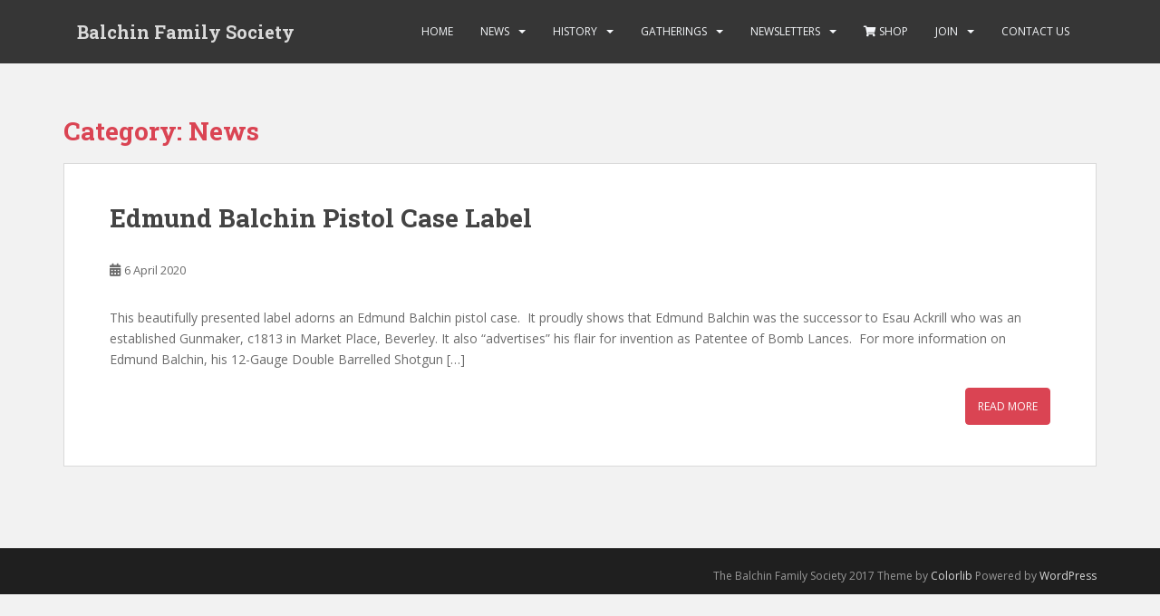

--- FILE ---
content_type: text/html; charset=UTF-8
request_url: https://balchinfamily.uk/category/news
body_size: 13599
content:
<!doctype html>
<!--[if !IE]>
<html class="no-js non-ie" lang="en-GB"> <![endif]-->
<!--[if IE 7 ]>
<html class="no-js ie7" lang="en-GB"> <![endif]-->
<!--[if IE 8 ]>
<html class="no-js ie8" lang="en-GB"> <![endif]-->
<!--[if IE 9 ]>
<html class="no-js ie9" lang="en-GB"> <![endif]-->
<!--[if gt IE 9]><!-->
<html class="no-js" lang="en-GB"> <!--<![endif]-->
<head>
<meta charset="UTF-8">
<meta name="viewport" content="width=device-width, initial-scale=1">
<meta name="theme-color" content="">
<link rel="profile" href="http://gmpg.org/xfn/11">

<title>News &#8211; Balchin Family Society</title>
<meta name='robots' content='max-image-preview:large' />
	<style>img:is([sizes="auto" i], [sizes^="auto," i]) { contain-intrinsic-size: 3000px 1500px }</style>
	<link rel='dns-prefetch' href='//fonts.googleapis.com' />
<link rel="alternate" type="application/rss+xml" title="Balchin Family Society &raquo; Feed" href="https://balchinfamily.uk/feed" />
<link rel="alternate" type="application/rss+xml" title="Balchin Family Society &raquo; Comments Feed" href="https://balchinfamily.uk/comments/feed" />
<link rel="alternate" type="application/rss+xml" title="Balchin Family Society &raquo; News Category Feed" href="https://balchinfamily.uk/category/news/feed" />
<script type="text/javascript">
/* <![CDATA[ */
window._wpemojiSettings = {"baseUrl":"https:\/\/s.w.org\/images\/core\/emoji\/16.0.1\/72x72\/","ext":".png","svgUrl":"https:\/\/s.w.org\/images\/core\/emoji\/16.0.1\/svg\/","svgExt":".svg","source":{"concatemoji":"https:\/\/balchinfamily.uk\/wp-includes\/js\/wp-emoji-release.min.js?ver=6.8.3"}};
/*! This file is auto-generated */
!function(s,n){var o,i,e;function c(e){try{var t={supportTests:e,timestamp:(new Date).valueOf()};sessionStorage.setItem(o,JSON.stringify(t))}catch(e){}}function p(e,t,n){e.clearRect(0,0,e.canvas.width,e.canvas.height),e.fillText(t,0,0);var t=new Uint32Array(e.getImageData(0,0,e.canvas.width,e.canvas.height).data),a=(e.clearRect(0,0,e.canvas.width,e.canvas.height),e.fillText(n,0,0),new Uint32Array(e.getImageData(0,0,e.canvas.width,e.canvas.height).data));return t.every(function(e,t){return e===a[t]})}function u(e,t){e.clearRect(0,0,e.canvas.width,e.canvas.height),e.fillText(t,0,0);for(var n=e.getImageData(16,16,1,1),a=0;a<n.data.length;a++)if(0!==n.data[a])return!1;return!0}function f(e,t,n,a){switch(t){case"flag":return n(e,"\ud83c\udff3\ufe0f\u200d\u26a7\ufe0f","\ud83c\udff3\ufe0f\u200b\u26a7\ufe0f")?!1:!n(e,"\ud83c\udde8\ud83c\uddf6","\ud83c\udde8\u200b\ud83c\uddf6")&&!n(e,"\ud83c\udff4\udb40\udc67\udb40\udc62\udb40\udc65\udb40\udc6e\udb40\udc67\udb40\udc7f","\ud83c\udff4\u200b\udb40\udc67\u200b\udb40\udc62\u200b\udb40\udc65\u200b\udb40\udc6e\u200b\udb40\udc67\u200b\udb40\udc7f");case"emoji":return!a(e,"\ud83e\udedf")}return!1}function g(e,t,n,a){var r="undefined"!=typeof WorkerGlobalScope&&self instanceof WorkerGlobalScope?new OffscreenCanvas(300,150):s.createElement("canvas"),o=r.getContext("2d",{willReadFrequently:!0}),i=(o.textBaseline="top",o.font="600 32px Arial",{});return e.forEach(function(e){i[e]=t(o,e,n,a)}),i}function t(e){var t=s.createElement("script");t.src=e,t.defer=!0,s.head.appendChild(t)}"undefined"!=typeof Promise&&(o="wpEmojiSettingsSupports",i=["flag","emoji"],n.supports={everything:!0,everythingExceptFlag:!0},e=new Promise(function(e){s.addEventListener("DOMContentLoaded",e,{once:!0})}),new Promise(function(t){var n=function(){try{var e=JSON.parse(sessionStorage.getItem(o));if("object"==typeof e&&"number"==typeof e.timestamp&&(new Date).valueOf()<e.timestamp+604800&&"object"==typeof e.supportTests)return e.supportTests}catch(e){}return null}();if(!n){if("undefined"!=typeof Worker&&"undefined"!=typeof OffscreenCanvas&&"undefined"!=typeof URL&&URL.createObjectURL&&"undefined"!=typeof Blob)try{var e="postMessage("+g.toString()+"("+[JSON.stringify(i),f.toString(),p.toString(),u.toString()].join(",")+"));",a=new Blob([e],{type:"text/javascript"}),r=new Worker(URL.createObjectURL(a),{name:"wpTestEmojiSupports"});return void(r.onmessage=function(e){c(n=e.data),r.terminate(),t(n)})}catch(e){}c(n=g(i,f,p,u))}t(n)}).then(function(e){for(var t in e)n.supports[t]=e[t],n.supports.everything=n.supports.everything&&n.supports[t],"flag"!==t&&(n.supports.everythingExceptFlag=n.supports.everythingExceptFlag&&n.supports[t]);n.supports.everythingExceptFlag=n.supports.everythingExceptFlag&&!n.supports.flag,n.DOMReady=!1,n.readyCallback=function(){n.DOMReady=!0}}).then(function(){return e}).then(function(){var e;n.supports.everything||(n.readyCallback(),(e=n.source||{}).concatemoji?t(e.concatemoji):e.wpemoji&&e.twemoji&&(t(e.twemoji),t(e.wpemoji)))}))}((window,document),window._wpemojiSettings);
/* ]]> */
</script>
<style id='wp-emoji-styles-inline-css' type='text/css'>

	img.wp-smiley, img.emoji {
		display: inline !important;
		border: none !important;
		box-shadow: none !important;
		height: 1em !important;
		width: 1em !important;
		margin: 0 0.07em !important;
		vertical-align: -0.1em !important;
		background: none !important;
		padding: 0 !important;
	}
</style>
<link rel='stylesheet' id='wp-block-library-css' href='https://balchinfamily.uk/wp-includes/css/dist/block-library/style.min.css?ver=6.8.3' type='text/css' media='all' />
<style id='classic-theme-styles-inline-css' type='text/css'>
/*! This file is auto-generated */
.wp-block-button__link{color:#fff;background-color:#32373c;border-radius:9999px;box-shadow:none;text-decoration:none;padding:calc(.667em + 2px) calc(1.333em + 2px);font-size:1.125em}.wp-block-file__button{background:#32373c;color:#fff;text-decoration:none}
</style>
<style id='global-styles-inline-css' type='text/css'>
:root{--wp--preset--aspect-ratio--square: 1;--wp--preset--aspect-ratio--4-3: 4/3;--wp--preset--aspect-ratio--3-4: 3/4;--wp--preset--aspect-ratio--3-2: 3/2;--wp--preset--aspect-ratio--2-3: 2/3;--wp--preset--aspect-ratio--16-9: 16/9;--wp--preset--aspect-ratio--9-16: 9/16;--wp--preset--color--black: #000000;--wp--preset--color--cyan-bluish-gray: #abb8c3;--wp--preset--color--white: #ffffff;--wp--preset--color--pale-pink: #f78da7;--wp--preset--color--vivid-red: #cf2e2e;--wp--preset--color--luminous-vivid-orange: #ff6900;--wp--preset--color--luminous-vivid-amber: #fcb900;--wp--preset--color--light-green-cyan: #7bdcb5;--wp--preset--color--vivid-green-cyan: #00d084;--wp--preset--color--pale-cyan-blue: #8ed1fc;--wp--preset--color--vivid-cyan-blue: #0693e3;--wp--preset--color--vivid-purple: #9b51e0;--wp--preset--gradient--vivid-cyan-blue-to-vivid-purple: linear-gradient(135deg,rgba(6,147,227,1) 0%,rgb(155,81,224) 100%);--wp--preset--gradient--light-green-cyan-to-vivid-green-cyan: linear-gradient(135deg,rgb(122,220,180) 0%,rgb(0,208,130) 100%);--wp--preset--gradient--luminous-vivid-amber-to-luminous-vivid-orange: linear-gradient(135deg,rgba(252,185,0,1) 0%,rgba(255,105,0,1) 100%);--wp--preset--gradient--luminous-vivid-orange-to-vivid-red: linear-gradient(135deg,rgba(255,105,0,1) 0%,rgb(207,46,46) 100%);--wp--preset--gradient--very-light-gray-to-cyan-bluish-gray: linear-gradient(135deg,rgb(238,238,238) 0%,rgb(169,184,195) 100%);--wp--preset--gradient--cool-to-warm-spectrum: linear-gradient(135deg,rgb(74,234,220) 0%,rgb(151,120,209) 20%,rgb(207,42,186) 40%,rgb(238,44,130) 60%,rgb(251,105,98) 80%,rgb(254,248,76) 100%);--wp--preset--gradient--blush-light-purple: linear-gradient(135deg,rgb(255,206,236) 0%,rgb(152,150,240) 100%);--wp--preset--gradient--blush-bordeaux: linear-gradient(135deg,rgb(254,205,165) 0%,rgb(254,45,45) 50%,rgb(107,0,62) 100%);--wp--preset--gradient--luminous-dusk: linear-gradient(135deg,rgb(255,203,112) 0%,rgb(199,81,192) 50%,rgb(65,88,208) 100%);--wp--preset--gradient--pale-ocean: linear-gradient(135deg,rgb(255,245,203) 0%,rgb(182,227,212) 50%,rgb(51,167,181) 100%);--wp--preset--gradient--electric-grass: linear-gradient(135deg,rgb(202,248,128) 0%,rgb(113,206,126) 100%);--wp--preset--gradient--midnight: linear-gradient(135deg,rgb(2,3,129) 0%,rgb(40,116,252) 100%);--wp--preset--font-size--small: 13px;--wp--preset--font-size--medium: 20px;--wp--preset--font-size--large: 36px;--wp--preset--font-size--x-large: 42px;--wp--preset--spacing--20: 0.44rem;--wp--preset--spacing--30: 0.67rem;--wp--preset--spacing--40: 1rem;--wp--preset--spacing--50: 1.5rem;--wp--preset--spacing--60: 2.25rem;--wp--preset--spacing--70: 3.38rem;--wp--preset--spacing--80: 5.06rem;--wp--preset--shadow--natural: 6px 6px 9px rgba(0, 0, 0, 0.2);--wp--preset--shadow--deep: 12px 12px 50px rgba(0, 0, 0, 0.4);--wp--preset--shadow--sharp: 6px 6px 0px rgba(0, 0, 0, 0.2);--wp--preset--shadow--outlined: 6px 6px 0px -3px rgba(255, 255, 255, 1), 6px 6px rgba(0, 0, 0, 1);--wp--preset--shadow--crisp: 6px 6px 0px rgba(0, 0, 0, 1);}:where(.is-layout-flex){gap: 0.5em;}:where(.is-layout-grid){gap: 0.5em;}body .is-layout-flex{display: flex;}.is-layout-flex{flex-wrap: wrap;align-items: center;}.is-layout-flex > :is(*, div){margin: 0;}body .is-layout-grid{display: grid;}.is-layout-grid > :is(*, div){margin: 0;}:where(.wp-block-columns.is-layout-flex){gap: 2em;}:where(.wp-block-columns.is-layout-grid){gap: 2em;}:where(.wp-block-post-template.is-layout-flex){gap: 1.25em;}:where(.wp-block-post-template.is-layout-grid){gap: 1.25em;}.has-black-color{color: var(--wp--preset--color--black) !important;}.has-cyan-bluish-gray-color{color: var(--wp--preset--color--cyan-bluish-gray) !important;}.has-white-color{color: var(--wp--preset--color--white) !important;}.has-pale-pink-color{color: var(--wp--preset--color--pale-pink) !important;}.has-vivid-red-color{color: var(--wp--preset--color--vivid-red) !important;}.has-luminous-vivid-orange-color{color: var(--wp--preset--color--luminous-vivid-orange) !important;}.has-luminous-vivid-amber-color{color: var(--wp--preset--color--luminous-vivid-amber) !important;}.has-light-green-cyan-color{color: var(--wp--preset--color--light-green-cyan) !important;}.has-vivid-green-cyan-color{color: var(--wp--preset--color--vivid-green-cyan) !important;}.has-pale-cyan-blue-color{color: var(--wp--preset--color--pale-cyan-blue) !important;}.has-vivid-cyan-blue-color{color: var(--wp--preset--color--vivid-cyan-blue) !important;}.has-vivid-purple-color{color: var(--wp--preset--color--vivid-purple) !important;}.has-black-background-color{background-color: var(--wp--preset--color--black) !important;}.has-cyan-bluish-gray-background-color{background-color: var(--wp--preset--color--cyan-bluish-gray) !important;}.has-white-background-color{background-color: var(--wp--preset--color--white) !important;}.has-pale-pink-background-color{background-color: var(--wp--preset--color--pale-pink) !important;}.has-vivid-red-background-color{background-color: var(--wp--preset--color--vivid-red) !important;}.has-luminous-vivid-orange-background-color{background-color: var(--wp--preset--color--luminous-vivid-orange) !important;}.has-luminous-vivid-amber-background-color{background-color: var(--wp--preset--color--luminous-vivid-amber) !important;}.has-light-green-cyan-background-color{background-color: var(--wp--preset--color--light-green-cyan) !important;}.has-vivid-green-cyan-background-color{background-color: var(--wp--preset--color--vivid-green-cyan) !important;}.has-pale-cyan-blue-background-color{background-color: var(--wp--preset--color--pale-cyan-blue) !important;}.has-vivid-cyan-blue-background-color{background-color: var(--wp--preset--color--vivid-cyan-blue) !important;}.has-vivid-purple-background-color{background-color: var(--wp--preset--color--vivid-purple) !important;}.has-black-border-color{border-color: var(--wp--preset--color--black) !important;}.has-cyan-bluish-gray-border-color{border-color: var(--wp--preset--color--cyan-bluish-gray) !important;}.has-white-border-color{border-color: var(--wp--preset--color--white) !important;}.has-pale-pink-border-color{border-color: var(--wp--preset--color--pale-pink) !important;}.has-vivid-red-border-color{border-color: var(--wp--preset--color--vivid-red) !important;}.has-luminous-vivid-orange-border-color{border-color: var(--wp--preset--color--luminous-vivid-orange) !important;}.has-luminous-vivid-amber-border-color{border-color: var(--wp--preset--color--luminous-vivid-amber) !important;}.has-light-green-cyan-border-color{border-color: var(--wp--preset--color--light-green-cyan) !important;}.has-vivid-green-cyan-border-color{border-color: var(--wp--preset--color--vivid-green-cyan) !important;}.has-pale-cyan-blue-border-color{border-color: var(--wp--preset--color--pale-cyan-blue) !important;}.has-vivid-cyan-blue-border-color{border-color: var(--wp--preset--color--vivid-cyan-blue) !important;}.has-vivid-purple-border-color{border-color: var(--wp--preset--color--vivid-purple) !important;}.has-vivid-cyan-blue-to-vivid-purple-gradient-background{background: var(--wp--preset--gradient--vivid-cyan-blue-to-vivid-purple) !important;}.has-light-green-cyan-to-vivid-green-cyan-gradient-background{background: var(--wp--preset--gradient--light-green-cyan-to-vivid-green-cyan) !important;}.has-luminous-vivid-amber-to-luminous-vivid-orange-gradient-background{background: var(--wp--preset--gradient--luminous-vivid-amber-to-luminous-vivid-orange) !important;}.has-luminous-vivid-orange-to-vivid-red-gradient-background{background: var(--wp--preset--gradient--luminous-vivid-orange-to-vivid-red) !important;}.has-very-light-gray-to-cyan-bluish-gray-gradient-background{background: var(--wp--preset--gradient--very-light-gray-to-cyan-bluish-gray) !important;}.has-cool-to-warm-spectrum-gradient-background{background: var(--wp--preset--gradient--cool-to-warm-spectrum) !important;}.has-blush-light-purple-gradient-background{background: var(--wp--preset--gradient--blush-light-purple) !important;}.has-blush-bordeaux-gradient-background{background: var(--wp--preset--gradient--blush-bordeaux) !important;}.has-luminous-dusk-gradient-background{background: var(--wp--preset--gradient--luminous-dusk) !important;}.has-pale-ocean-gradient-background{background: var(--wp--preset--gradient--pale-ocean) !important;}.has-electric-grass-gradient-background{background: var(--wp--preset--gradient--electric-grass) !important;}.has-midnight-gradient-background{background: var(--wp--preset--gradient--midnight) !important;}.has-small-font-size{font-size: var(--wp--preset--font-size--small) !important;}.has-medium-font-size{font-size: var(--wp--preset--font-size--medium) !important;}.has-large-font-size{font-size: var(--wp--preset--font-size--large) !important;}.has-x-large-font-size{font-size: var(--wp--preset--font-size--x-large) !important;}
:where(.wp-block-post-template.is-layout-flex){gap: 1.25em;}:where(.wp-block-post-template.is-layout-grid){gap: 1.25em;}
:where(.wp-block-columns.is-layout-flex){gap: 2em;}:where(.wp-block-columns.is-layout-grid){gap: 2em;}
:root :where(.wp-block-pullquote){font-size: 1.5em;line-height: 1.6;}
</style>
<link rel='stylesheet' id='sparkling-bootstrap-css' href='https://balchinfamily.uk/wp-content/themes/sparkling/assets/css/bootstrap.min.css?ver=6.8.3' type='text/css' media='all' />
<link rel='stylesheet' id='sparkling-icons-css' href='https://balchinfamily.uk/wp-content/themes/sparkling/assets/css/fontawesome-all.min.css?ver=5.1.1.' type='text/css' media='all' />
<link rel='stylesheet' id='sparkling-fonts-css' href='//fonts.googleapis.com/css?family=Open+Sans%3A400italic%2C400%2C600%2C700%7CRoboto+Slab%3A400%2C300%2C700&#038;ver=6.8.3' type='text/css' media='all' />
<link rel='stylesheet' id='sparkling-style-css' href='https://balchinfamily.uk/wp-content/themes/sparkling/style.css?ver=2.4.2' type='text/css' media='all' />
<script type="text/javascript" src="https://balchinfamily.uk/wp-includes/js/tinymce/tinymce.min.js?ver=49110-20250317" id="wp-tinymce-root-js"></script>
<script type="text/javascript" src="https://balchinfamily.uk/wp-includes/js/tinymce/plugins/compat3x/plugin.min.js?ver=49110-20250317" id="wp-tinymce-js"></script>
<script type="text/javascript" src="https://balchinfamily.uk/wp-includes/js/jquery/jquery.min.js?ver=3.7.1" id="jquery-core-js"></script>
<script type="text/javascript" src="https://balchinfamily.uk/wp-includes/js/jquery/jquery-migrate.min.js?ver=3.4.1" id="jquery-migrate-js"></script>
<script type="text/javascript" src="https://balchinfamily.uk/wp-content/themes/sparkling/assets/js/vendor/bootstrap.min.js?ver=6.8.3" id="sparkling-bootstrapjs-js"></script>
<script type="text/javascript" src="https://balchinfamily.uk/wp-content/themes/sparkling/assets/js/functions.js?ver=20180503" id="sparkling-functions-js"></script>
<link rel="https://api.w.org/" href="https://balchinfamily.uk/wp-json/" /><link rel="alternate" title="JSON" type="application/json" href="https://balchinfamily.uk/wp-json/wp/v2/categories/5" /><link rel="EditURI" type="application/rsd+xml" title="RSD" href="https://balchinfamily.uk/xmlrpc.php?rsd" />
<meta name="generator" content="WordPress 6.8.3" />
<style>
		#category-posts-2-internal ul {padding: 0;}
#category-posts-2-internal .cat-post-item img {max-width: initial; max-height: initial; margin: initial;}
#category-posts-2-internal .cat-post-author {margin-bottom: 0;}
#category-posts-2-internal .cat-post-thumbnail {margin: 5px 10px 5px 0;}
#category-posts-2-internal .cat-post-item:before {content: ""; clear: both;}
#category-posts-2-internal .cat-post-excerpt-more {display: inline-block;}
#category-posts-2-internal .cat-post-item {list-style: none; margin: 3px 0 10px; padding: 3px 0;}
#category-posts-2-internal .cat-post-item:after {content: ""; display: table;	clear: both;}
#category-posts-2-internal .cat-post-item .cat-post-title {overflow: hidden;text-overflow: ellipsis;white-space: initial;display: -webkit-box;-webkit-line-clamp: 2;-webkit-box-orient: vertical;padding-bottom: 0 !important;}
#category-posts-2-internal .cat-post-item:after {content: ""; display: table;	clear: both;}
#category-posts-2-internal .cat-post-thumbnail {display:block; float:left; margin:5px 10px 5px 0;}
#category-posts-2-internal .cat-post-crop {overflow:hidden;display:block;}
#category-posts-2-internal p {margin:5px 0 0 0}
#category-posts-2-internal li > div {margin:5px 0 0 0; clear:both;}
#category-posts-2-internal .dashicons {vertical-align:middle;}
#category-posts-2-internal .cat-post-thumbnail .cat-post-crop img {height: 200px;}
#category-posts-2-internal .cat-post-thumbnail .cat-post-crop img {width: 60px;}
#category-posts-2-internal .cat-post-thumbnail .cat-post-crop img {object-fit: cover; max-width: 100%; display: block;}
#category-posts-2-internal .cat-post-thumbnail .cat-post-crop-not-supported img {width: 100%;}
#category-posts-2-internal .cat-post-thumbnail {max-width:100%;}
#category-posts-2-internal .cat-post-item img {margin: initial;}
</style>
		<style type="text/css"></style>		<style type="text/css">
				.navbar > .container .navbar-brand {
			color: #dadada;
		}
		</style>
	
</head>

<body class="archive category category-news category-5 wp-theme-sparkling">
<a class="sr-only sr-only-focusable" href="#content">Skip to main content</a>
<div id="page" class="hfeed site">

	<header id="masthead" class="site-header" role="banner">
		<nav class="navbar navbar-default 
		" role="navigation">
			<div class="container">
				<div class="row">
					<div class="site-navigation-inner col-sm-12">
						<div class="navbar-header">
							<button type="button" class="btn navbar-toggle" data-toggle="collapse" data-target=".navbar-ex1-collapse">
								<span class="sr-only">Toggle navigation</span>
								<span class="icon-bar"></span>
								<span class="icon-bar"></span>
								<span class="icon-bar"></span>
							</button>

														<div id="logo">
															<p class="site-name">																		<a class="navbar-brand" href="https://balchinfamily.uk/" title="Balchin Family Society" rel="home">Balchin Family Society</a>
																</p>																													</div><!-- end of #logo -->
						</div>
						<div class="collapse navbar-collapse navbar-ex1-collapse"><ul id="menu-main" class="nav navbar-nav"><li id="menu-item-11" class="menu-item menu-item-type-custom menu-item-object-custom menu-item-home menu-item-11"><a href="http://balchinfamily.uk">Home</a></li>
<li id="menu-item-17" class="menu-item menu-item-type-post_type menu-item-object-page menu-item-has-children menu-item-17 dropdown"><a href="https://balchinfamily.uk/news">News</a><span class="caret sparkling-dropdown"></span>
<ul role="menu" class=" dropdown-menu">
	<li id="menu-item-868" class="menu-item menu-item-type-taxonomy menu-item-object-category menu-item-has-children menu-item-868 dropdown"><a href="https://balchinfamily.uk/category/latest-news">Latest News</a><span class="caret sparkling-dropdown"></span>
	<ul role="menu" class=" dropdown-menu">
		<li id="menu-item-1614" class="menu-item menu-item-type-post_type menu-item-object-post menu-item-1614"><a href="https://balchinfamily.uk/captain-albert-e-balchin-mbe-ra">Captain Albert E Balchin MBE RA</a></li>
	</ul>
</li>
	<li id="menu-item-1157" class="menu-item menu-item-type-taxonomy menu-item-object-category menu-item-has-children menu-item-1157 dropdown"><a href="https://balchinfamily.uk/category/past-news">Past News</a><span class="caret sparkling-dropdown"></span>
	<ul role="menu" class=" dropdown-menu">
		<li id="menu-item-1291" class="menu-item menu-item-type-post_type menu-item-object-post menu-item-1291"><a href="https://balchinfamily.uk/the-balchin-family-societys-25th-anniversary">The Balchin Family Society’s 25th Anniversary!</a></li>
		<li id="menu-item-1294" class="menu-item menu-item-type-post_type menu-item-object-post menu-item-1294"><a href="https://balchinfamily.uk/balchin-family-gathering-2018-a-date-for-your-calendar">Balchin Family Gathering 2018 – Voices From The Deep!</a></li>
		<li id="menu-item-1295" class="menu-item menu-item-type-post_type menu-item-object-post menu-item-1295"><a href="https://balchinfamily.uk/1162-2">The Centenary of the Foundation of the Imperial Society and Dedication of the Knights’ Chapel in the Crypt of St. Paul’s Cathedral</a></li>
	</ul>
</li>
</ul>
</li>
<li id="menu-item-18" class="menu-item menu-item-type-post_type menu-item-object-page menu-item-has-children menu-item-18 dropdown"><a href="https://balchinfamily.uk/history">History</a><span class="caret sparkling-dropdown"></span>
<ul role="menu" class=" dropdown-menu">
	<li id="menu-item-535" class="menu-item menu-item-type-post_type menu-item-object-page menu-item-has-children menu-item-535 dropdown"><a href="https://balchinfamily.uk/history">People</a><span class="caret sparkling-dropdown"></span>
	<ul role="menu" class=" dropdown-menu">
		<li id="menu-item-497" class="menu-item menu-item-type-post_type menu-item-object-post menu-item-497"><a href="https://balchinfamily.uk/sir-roger-de-balchen">Sir Roger de Balchen</a></li>
		<li id="menu-item-502" class="menu-item menu-item-type-post_type menu-item-object-post menu-item-has-children menu-item-502 dropdown"><a href="https://balchinfamily.uk/admiral-sir-john-balchin-1669-1744">Admiral Sir John Balchin (1669 – 1744)</a><span class="caret sparkling-dropdown"></span>
		<ul role="menu" class=" dropdown-menu">
			<li id="menu-item-506" class="menu-item menu-item-type-post_type menu-item-object-post menu-item-506"><a href="https://balchinfamily.uk/the-loss-of-the-victory-man-of-war">The Loss of the Victory Man of War</a></li>
			<li id="menu-item-1242" class="menu-item menu-item-type-post_type menu-item-object-post menu-item-1242"><a href="https://balchinfamily.uk/model-of-admiral-sir-john-balchens-victory">Model of Admiral Sir John Balchen’s Victory</a></li>
		</ul>
</li>
		<li id="menu-item-646" class="menu-item menu-item-type-post_type menu-item-object-post menu-item-646"><a href="https://balchinfamily.uk/captain-joseph-moss-balchin-1776">Captain Joseph Moss Balchin (1777 – 1851)</a></li>
		<li id="menu-item-664" class="menu-item menu-item-type-post_type menu-item-object-post menu-item-664"><a href="https://balchinfamily.uk/edmund-balchin-gun-maker-of-hull">Edmund Balchin (1826 &#8211; 1888) – Gun Maker of Hull</a></li>
		<li id="menu-item-516" class="menu-item menu-item-type-post_type menu-item-object-post menu-item-516"><a href="https://balchinfamily.uk/beatrice-emma-mary-balchin-and-henry-herbert-la-thangue-ra">Beatrice Emma Mary Balchin (1887 &#8211; 1974)</a></li>
		<li id="menu-item-529" class="menu-item menu-item-type-post_type menu-item-object-post menu-item-529"><a href="https://balchinfamily.uk/nigel-marlin-balchin-1908-1970">Nigel Marlin Balchin (1908 – 1970)</a></li>
		<li id="menu-item-533" class="menu-item menu-item-type-post_type menu-item-object-post menu-item-533"><a href="https://balchinfamily.uk/professor-william-balchin-and-mount-balchin">Professor William Balchin (1916 &#8211; 2007)</a></li>
	</ul>
</li>
	<li id="menu-item-536" class="menu-item menu-item-type-post_type menu-item-object-page menu-item-has-children menu-item-536 dropdown"><a href="https://balchinfamily.uk/history">Places</a><span class="caret sparkling-dropdown"></span>
	<ul role="menu" class=" dropdown-menu">
		<li id="menu-item-541" class="menu-item menu-item-type-post_type menu-item-object-post menu-item-541"><a href="https://balchinfamily.uk/carlton-house-15-cheyne-walk-chelsea">Carlton House, 15 Cheyne Walk, Chelsea</a></li>
		<li id="menu-item-551" class="menu-item menu-item-type-post_type menu-item-object-post menu-item-551"><a href="https://balchinfamily.uk/cedar-house-cobham-surrey">Cedar House, Cobham, Surrey</a></li>
		<li id="menu-item-567" class="menu-item menu-item-type-post_type menu-item-object-post menu-item-567"><a href="https://balchinfamily.uk/daux-west-chiltington-sussex">Daux, West Chiltington, Sussex</a></li>
		<li id="menu-item-571" class="menu-item menu-item-type-post_type menu-item-object-post menu-item-571"><a href="https://balchinfamily.uk/new-place-lingfield-surrey">New Place, Lingfield , Surrey.</a></li>
		<li id="menu-item-545" class="menu-item menu-item-type-post_type menu-item-object-post menu-item-545"><a href="https://balchinfamily.uk/vanhurst-near-bramley-surrey">Vanhurst  near Bramley, Surrey</a></li>
		<li id="menu-item-554" class="menu-item menu-item-type-post_type menu-item-object-post menu-item-has-children menu-item-554 dropdown"><a href="https://balchinfamily.uk/wildwood-farm-alfold-surrey">Wildwood Farm, Alfold, Surrey</a><span class="caret sparkling-dropdown"></span>
		<ul role="menu" class=" dropdown-menu">
			<li id="menu-item-563" class="menu-item menu-item-type-post_type menu-item-object-post menu-item-563"><a href="https://balchinfamily.uk/alfold-village">Alfold Village</a></li>
		</ul>
</li>
	</ul>
</li>
	<li id="menu-item-555" class="menu-item menu-item-type-post_type menu-item-object-page menu-item-has-children menu-item-555 dropdown"><a href="https://balchinfamily.uk/history">Memorabilia</a><span class="caret sparkling-dropdown"></span>
	<ul role="menu" class=" dropdown-menu">
		<li id="menu-item-578" class="menu-item menu-item-type-post_type menu-item-object-post menu-item-578"><a href="https://balchinfamily.uk/lusterware-jug-1814-richard-balchin-surrey">Lusterware Jug &#8211; 1814 (Richard Balchin, Surrey)</a></li>
		<li id="menu-item-588" class="menu-item menu-item-type-post_type menu-item-object-post menu-item-588"><a href="https://balchinfamily.uk/martin-balchin-pocket-watch">Martin &#038; Balchin &#8211; Pocket Watch</a></li>
		<li id="menu-item-592" class="menu-item menu-item-type-post_type menu-item-object-post menu-item-592"><a href="https://balchinfamily.uk/r-w-balchin-milk-bottles">R. W. Balchin &#8211; Milk Bottles</a></li>
		<li id="menu-item-599" class="menu-item menu-item-type-post_type menu-item-object-post menu-item-599"><a href="https://balchinfamily.uk/nigel-marlin-balchin-early-novels">Nigel Marlin Balchin Novels</a></li>
		<li id="menu-item-605" class="menu-item menu-item-type-post_type menu-item-object-post menu-item-605"><a href="https://balchinfamily.uk/parliamentary-notice-for-the-horsham-and-guildford-direct-railway-1859-60">James Balchin &#8211; Parliamentary Notice for the Horsham and Guildford Direct Railway 1859-60</a></li>
		<li id="menu-item-617" class="menu-item menu-item-type-post_type menu-item-object-post menu-item-617"><a href="https://balchinfamily.uk/edmund-balchin-gunmaker-hull">Edmund Balchin – 12-Gauge Double Barrelled Shotgun Circa 1850</a></li>
		<li id="menu-item-812" class="menu-item menu-item-type-post_type menu-item-object-post menu-item-812"><a href="https://balchinfamily.uk/balchin-bomb-lance">Balchin Bomb Lance</a></li>
		<li id="menu-item-1397" class="menu-item menu-item-type-post_type menu-item-object-post menu-item-1397"><a href="https://balchinfamily.uk/edmund-balchin-pistol-case-label">Edmund Balchin Pistol Case Label</a></li>
		<li id="menu-item-1712" class="menu-item menu-item-type-post_type menu-item-object-post menu-item-1712"><a href="https://balchinfamily.uk/edmund-balchin-pepperbox-pistol-1850s">Edmund Balchin Pepperbox Pistol 1850s</a></li>
		<li id="menu-item-629" class="menu-item menu-item-type-post_type menu-item-object-post menu-item-629"><a href="https://balchinfamily.uk/campaign-and-war-medals">Campaign and War Medals</a></li>
		<li id="menu-item-635" class="menu-item menu-item-type-post_type menu-item-object-post menu-item-635"><a href="https://balchinfamily.uk/academic-books">Academic Books</a></li>
		<li id="menu-item-643" class="menu-item menu-item-type-post_type menu-item-object-post menu-item-643"><a href="https://balchinfamily.uk/victorian-cameo-picture">Victorian Cameo Picture</a></li>
		<li id="menu-item-655" class="menu-item menu-item-type-post_type menu-item-object-post menu-item-655"><a href="https://balchinfamily.uk/heraldic-jewellery">Mourning Pin – Richard Balchin (1832)</a></li>
		<li id="menu-item-896" class="menu-item menu-item-type-post_type menu-item-object-post menu-item-896"><a href="https://balchinfamily.uk/seal-ring-badge-of-lord-lingfield-2010">Seal Ring – Badge of Lord Lingfield (2010)</a></li>
		<li id="menu-item-1300" class="menu-item menu-item-type-post_type menu-item-object-post menu-item-1300"><a href="https://balchinfamily.uk/1296-2">CSM R. J. Balchin Plaque</a></li>
		<li id="menu-item-1543" class="menu-item menu-item-type-post_type menu-item-object-post menu-item-1543"><a href="https://balchinfamily.uk/joseph-charles-balchin-watchmaker-and-jeweller-1883-hunter-pocket-watch">Josiah (Joseph) Charles Balchin – 1883 Hunter Pocket Watch</a></li>
	</ul>
</li>
</ul>
</li>
<li id="menu-item-115" class="menu-item menu-item-type-custom menu-item-object-custom menu-item-has-children menu-item-115 dropdown"><a href="#">Gatherings</a><span class="caret sparkling-dropdown"></span>
<ul role="menu" class=" dropdown-menu">
	<li id="menu-item-113" class="menu-item menu-item-type-post_type menu-item-object-page menu-item-113"><a href="https://balchinfamily.uk/gatherings">All Gatherings</a></li>
	<li role="presentation" class="divider"></li>
	<li role="presentation" class="dropdown-header">Past Gatherings</li>
	<li id="menu-item-1354" class="menu-item menu-item-type-post_type menu-item-object-post menu-item-1354"><a href="https://balchinfamily.uk/2019-silver-anniversary-gathering">2019 – Silver Anniversary Gathering</a></li>
	<li id="menu-item-1275" class="menu-item menu-item-type-post_type menu-item-object-post menu-item-1275"><a href="https://balchinfamily.uk/2018-balchin-family-gathering-alfold">2018 – Alfold Village Hall, Surrey</a></li>
	<li id="menu-item-1053" class="menu-item menu-item-type-post_type menu-item-object-post menu-item-1053"><a href="https://balchinfamily.uk/2017-balchin-family-gathering-alfold-village-hall">2017 – Alfold Village Hall, Surrey</a></li>
	<li id="menu-item-484" class="menu-item menu-item-type-post_type menu-item-object-post menu-item-484"><a href="https://balchinfamily.uk/2016-balchin-family-gathering-alfold-village-hall">2016 – Alfold Village Hall, Surrey</a></li>
	<li id="menu-item-478" class="menu-item menu-item-type-post_type menu-item-object-post menu-item-478"><a href="https://balchinfamily.uk/2015-balchin-family-gathering-alfold-village-hall-surrey">2015 – Alfold Village Hall, Surrey</a></li>
	<li id="menu-item-472" class="menu-item menu-item-type-post_type menu-item-object-post menu-item-472"><a href="https://balchinfamily.uk/2014-balchin-family-gathering-borough-hall-godalming-surrey">2014 – Borough Hall, Godalming, Surrey</a></li>
	<li id="menu-item-473" class="menu-item menu-item-type-post_type menu-item-object-post menu-item-473"><a href="https://balchinfamily.uk/2013-balchin-family-gathering-brockham-green-near-dorking-surrey">2013 – Brockham Green, near Dorking, Surrey</a></li>
	<li id="menu-item-202" class="menu-item menu-item-type-post_type menu-item-object-post menu-item-202"><a href="https://balchinfamily.uk/2012-balchin-family-gathering-bramley-village-hall-surrey">2012 – Bramley Village Hall, Surrey</a></li>
	<li id="menu-item-184" class="menu-item menu-item-type-post_type menu-item-object-post menu-item-184"><a href="https://balchinfamily.uk/2011-balchin-family-gathering-new-place-lingfield-surrey">2011 – New Place, Lingfield, Surrey</a></li>
	<li id="menu-item-112" class="menu-item menu-item-type-post_type menu-item-object-post menu-item-112"><a href="https://balchinfamily.uk/the-balchin-family-gathering-2010">2010 – Mayford Village Hall, Woking, Surrey</a></li>
	<li id="menu-item-944" class="menu-item menu-item-type-post_type menu-item-object-post menu-item-944"><a href="https://balchinfamily.uk/the-balchin-family-gathering-2009-chestnut-lodge-loseley-park">2009 – Chestnut Lodge, Loseley Park.</a></li>
	<li id="menu-item-110" class="menu-item menu-item-type-post_type menu-item-object-post menu-item-110"><a href="https://balchinfamily.uk/balchin-family-society-gathering-2008">2008 – Bramley Village Hall, Surrey</a></li>
	<li id="menu-item-181" class="menu-item menu-item-type-post_type menu-item-object-post menu-item-181"><a href="https://balchinfamily.uk/2007-balchin-family-gathering-mayford-village-hall-woking-surrey">2007 – Mayford Village Hall, Woking, Surrey</a></li>
	<li id="menu-item-177" class="menu-item menu-item-type-post_type menu-item-object-post menu-item-177"><a href="https://balchinfamily.uk/2006-balchin-family-gathering-brooklands-museum-weybridge">2006 – Brooklands Museum, Weybridge, Surrey</a></li>
	<li id="menu-item-174" class="menu-item menu-item-type-post_type menu-item-object-post menu-item-174"><a href="https://balchinfamily.uk/171-2">2005 – Horsham, Sussex</a></li>
	<li id="menu-item-170" class="menu-item menu-item-type-post_type menu-item-object-post menu-item-170"><a href="https://balchinfamily.uk/2004-balchin-family-gathering-dorking-surrey">2004 – Dorking, Surrey</a></li>
	<li id="menu-item-167" class="menu-item menu-item-type-post_type menu-item-object-post menu-item-167"><a href="https://balchinfamily.uk/2003-balchin-family-gathering-farnham-castle">2003 – Farnham Castle, Farnham, Surrey</a></li>
	<li id="menu-item-164" class="menu-item menu-item-type-post_type menu-item-object-post menu-item-164"><a href="https://balchinfamily.uk/2002-balchin-family-gathering-university-of-sussex-brighton">2002 &#8211; University of Sussex, Brighton</a></li>
	<li id="menu-item-161" class="menu-item menu-item-type-post_type menu-item-object-post menu-item-161"><a href="https://balchinfamily.uk/2001-balchin-family-gathering-royal-holloway-college">2001 – Royal Holloway College, Nr Egham, Surrey</a></li>
	<li id="menu-item-158" class="menu-item menu-item-type-post_type menu-item-object-post menu-item-has-children menu-item-158 dropdown"><a href="https://balchinfamily.uk/2000-balchin-family-gathering-portsmouth">2000 – Portsmouth, Hampshire</a><span class="caret sparkling-dropdown"></span>
	<ul role="menu" class=" dropdown-menu">
		<li id="menu-item-1016" class="menu-item menu-item-type-post_type menu-item-object-post menu-item-1016"><a title="2000 – Portsmouth, Hampshire" href="https://balchinfamily.uk/pat-green-23rd-march-1943-10th-september-2000">Pat Green   23rd March 1943 – 10th September 2000</a></li>
		<li id="menu-item-1021" class="menu-item menu-item-type-post_type menu-item-object-post menu-item-1021"><a href="https://balchinfamily.uk/the-balchin-family-society-agm-2000">The Balchin Family Society AGM 2000</a></li>
	</ul>
</li>
	<li id="menu-item-155" class="menu-item menu-item-type-post_type menu-item-object-post menu-item-155"><a href="https://balchinfamily.uk/1999-balchin-family-gathering-aldershot">1999  – Aldershot, Hampshire</a></li>
	<li id="menu-item-152" class="menu-item menu-item-type-post_type menu-item-object-post menu-item-152"><a href="https://balchinfamily.uk/1998-balchin-family-gathering-alfold-surrey">1998 – Alfold, Surrey</a></li>
	<li id="menu-item-149" class="menu-item menu-item-type-post_type menu-item-object-post menu-item-149"><a href="https://balchinfamily.uk/1997-balchin-family-gathering-godalming">1997 – Godalming, Surrey</a></li>
	<li id="menu-item-146" class="menu-item menu-item-type-post_type menu-item-object-post menu-item-146"><a href="https://balchinfamily.uk/1996-balchin-family-gathering-london">1996 – Royal Geographical Society, Kensington Gore, London</a></li>
	<li id="menu-item-142" class="menu-item menu-item-type-post_type menu-item-object-post menu-item-142"><a href="https://balchinfamily.uk/1995-balchin-family-gathering-bookham">1995 – Little Bookham Common, Leatherhead, Surrey</a></li>
	<li id="menu-item-138" class="menu-item menu-item-type-post_type menu-item-object-post menu-item-138"><a href="https://balchinfamily.uk/balchin-family-gathering-1994-guidford">1994 &#8211; Guidford, Surrey</a></li>
</ul>
</li>
<li id="menu-item-224" class="menu-item menu-item-type-taxonomy menu-item-object-category menu-item-has-children menu-item-224 dropdown"><a href="https://balchinfamily.uk/category/journals">Newsletters</a><span class="caret sparkling-dropdown"></span>
<ul role="menu" class=" dropdown-menu">
	<li id="menu-item-704" class="menu-item menu-item-type-post_type menu-item-object-page menu-item-has-children menu-item-704 dropdown"><a href="https://balchinfamily.uk/forms-births-deaths-and-marriages">Information Forms</a><span class="caret sparkling-dropdown"></span>
	<ul role="menu" class=" dropdown-menu">
		<li id="menu-item-701" class="menu-item menu-item-type-post_type menu-item-object-post menu-item-701"><a href="https://balchinfamily.uk/notice-of-birth-for-insertion-in-the-balchin-family-society-newsletter">Births</a></li>
		<li id="menu-item-712" class="menu-item menu-item-type-post_type menu-item-object-post menu-item-712"><a href="https://balchinfamily.uk/notice-of-marriage-for-balchin-family-newsletter">Marriage</a></li>
		<li id="menu-item-716" class="menu-item menu-item-type-post_type menu-item-object-post menu-item-716"><a href="https://balchinfamily.uk/notice-of-death-for-balchin-family-newsletter">Death</a></li>
	</ul>
</li>
	<li id="menu-item-1811" class="menu-item menu-item-type-post_type menu-item-object-post menu-item-1811"><a href="https://balchinfamily.uk/issue-62">Issue 62</a></li>
	<li id="menu-item-1786" class="menu-item menu-item-type-post_type menu-item-object-post menu-item-1786"><a href="https://balchinfamily.uk/issue-61">Issue 61</a></li>
	<li id="menu-item-1740" class="menu-item menu-item-type-post_type menu-item-object-post menu-item-1740"><a href="https://balchinfamily.uk/issue-60">Issue 60</a></li>
	<li id="menu-item-1690" class="menu-item menu-item-type-post_type menu-item-object-post menu-item-1690"><a href="https://balchinfamily.uk/issue-59">Issue 59</a></li>
	<li id="menu-item-1680" class="menu-item menu-item-type-post_type menu-item-object-post menu-item-1680"><a href="https://balchinfamily.uk/issue-58">Issue 58</a></li>
	<li id="menu-item-1651" class="menu-item menu-item-type-post_type menu-item-object-post menu-item-1651"><a href="https://balchinfamily.uk/issue-57">Issue 57</a></li>
	<li id="menu-item-1627" class="menu-item menu-item-type-post_type menu-item-object-post menu-item-1627"><a href="https://balchinfamily.uk/1623-2">Issue 56</a></li>
	<li id="menu-item-1569" class="menu-item menu-item-type-post_type menu-item-object-post menu-item-1569"><a href="https://balchinfamily.uk/issue-55">Issue 55</a></li>
	<li id="menu-item-1502" class="menu-item menu-item-type-post_type menu-item-object-post menu-item-1502"><a href="https://balchinfamily.uk/the-balchin-family-newsletter">Issue 54</a></li>
	<li id="menu-item-1490" class="menu-item menu-item-type-post_type menu-item-object-post menu-item-1490"><a href="https://balchinfamily.uk/balchin-family-newsletter">Issue 53</a></li>
	<li id="menu-item-1446" class="menu-item menu-item-type-post_type menu-item-object-post menu-item-1446"><a href="https://balchinfamily.uk/issue-52">Issue 52</a></li>
	<li id="menu-item-1361" class="menu-item menu-item-type-post_type menu-item-object-post menu-item-1361"><a href="https://balchinfamily.uk/the-balchin-family-society-newsletter-issue-51-january-2020">Issue 51</a></li>
	<li id="menu-item-1285" class="menu-item menu-item-type-post_type menu-item-object-post menu-item-1285"><a href="https://balchinfamily.uk/issue-50-25th-anniversary">Issue 50 – 25th ANNIVERSARY</a></li>
	<li id="menu-item-1269" class="menu-item menu-item-type-post_type menu-item-object-post menu-item-1269"><a href="https://balchinfamily.uk/issue-49">Issue 49</a></li>
	<li id="menu-item-1179" class="menu-item menu-item-type-post_type menu-item-object-post menu-item-1179"><a href="https://balchinfamily.uk/the-balchin-family-newsletter-issue-48-july-2018">Issue 48</a></li>
	<li id="menu-item-1044" class="menu-item menu-item-type-post_type menu-item-object-post menu-item-1044"><a href="https://balchinfamily.uk/issue-47">Issue 47</a></li>
	<li id="menu-item-449" class="menu-item menu-item-type-post_type menu-item-object-post menu-item-449"><a href="https://balchinfamily.uk/issue-46">Issue 46</a></li>
	<li id="menu-item-223" class="menu-item menu-item-type-post_type menu-item-object-post menu-item-223"><a href="https://balchinfamily.uk/220-2">Issue 45</a></li>
	<li id="menu-item-231" class="menu-item menu-item-type-post_type menu-item-object-post menu-item-231"><a href="https://balchinfamily.uk/issue-44">Issue 44</a></li>
	<li id="menu-item-236" class="menu-item menu-item-type-post_type menu-item-object-post menu-item-236"><a href="https://balchinfamily.uk/issue-43">Issue 43</a></li>
	<li id="menu-item-240" class="menu-item menu-item-type-post_type menu-item-object-post menu-item-240"><a href="https://balchinfamily.uk/issue-42">Issue 42</a></li>
	<li id="menu-item-437" class="menu-item menu-item-type-post_type menu-item-object-post menu-item-437"><a href="https://balchinfamily.uk/issue-41">Issue 41</a></li>
	<li id="menu-item-433" class="menu-item menu-item-type-post_type menu-item-object-post menu-item-433"><a href="https://balchinfamily.uk/issue-40">Issue 40</a></li>
	<li id="menu-item-429" class="menu-item menu-item-type-post_type menu-item-object-post menu-item-429"><a href="https://balchinfamily.uk/issue-39">Issue 39</a></li>
	<li id="menu-item-425" class="menu-item menu-item-type-post_type menu-item-object-post menu-item-425"><a href="https://balchinfamily.uk/issue-38">Issue 38</a></li>
	<li id="menu-item-421" class="menu-item menu-item-type-post_type menu-item-object-post menu-item-421"><a href="https://balchinfamily.uk/issue-37">Issue 37</a></li>
	<li id="menu-item-417" class="menu-item menu-item-type-post_type menu-item-object-post menu-item-417"><a href="https://balchinfamily.uk/issue-36">Issue 36</a></li>
	<li id="menu-item-413" class="menu-item menu-item-type-post_type menu-item-object-post menu-item-413"><a href="https://balchinfamily.uk/issue-35">Issue 35</a></li>
	<li id="menu-item-409" class="menu-item menu-item-type-post_type menu-item-object-post menu-item-409"><a href="https://balchinfamily.uk/issue-34">Issue 34</a></li>
	<li id="menu-item-405" class="menu-item menu-item-type-post_type menu-item-object-post menu-item-405"><a href="https://balchinfamily.uk/issue-33">Issue 33</a></li>
	<li id="menu-item-401" class="menu-item menu-item-type-post_type menu-item-object-post menu-item-401"><a href="https://balchinfamily.uk/issue-32">Issue 32</a></li>
	<li id="menu-item-397" class="menu-item menu-item-type-post_type menu-item-object-post menu-item-397"><a href="https://balchinfamily.uk/issue-31-2">Issue 31</a></li>
	<li id="menu-item-393" class="menu-item menu-item-type-post_type menu-item-object-post menu-item-393"><a href="https://balchinfamily.uk/issue-30-2">Issue 30</a></li>
	<li id="menu-item-389" class="menu-item menu-item-type-post_type menu-item-object-post menu-item-389"><a href="https://balchinfamily.uk/issue-29">Issue 29</a></li>
	<li id="menu-item-385" class="menu-item menu-item-type-post_type menu-item-object-post menu-item-385"><a href="https://balchinfamily.uk/issue-28">Issue 28</a></li>
	<li id="menu-item-360" class="menu-item menu-item-type-post_type menu-item-object-post menu-item-360"><a href="https://balchinfamily.uk/issue-27">Issue 27</a></li>
	<li id="menu-item-355" class="menu-item menu-item-type-post_type menu-item-object-post menu-item-355"><a href="https://balchinfamily.uk/issue-26">Issue 26</a></li>
	<li id="menu-item-351" class="menu-item menu-item-type-post_type menu-item-object-post menu-item-351"><a href="https://balchinfamily.uk/issue-25">Issue 25</a></li>
	<li id="menu-item-347" class="menu-item menu-item-type-post_type menu-item-object-post menu-item-347"><a href="https://balchinfamily.uk/issue-24">Issue 24</a></li>
	<li id="menu-item-343" class="menu-item menu-item-type-post_type menu-item-object-post menu-item-343"><a href="https://balchinfamily.uk/issue-23">Issue 23</a></li>
	<li id="menu-item-338" class="menu-item menu-item-type-post_type menu-item-object-post menu-item-338"><a href="https://balchinfamily.uk/issue-22">Issue 22</a></li>
	<li id="menu-item-334" class="menu-item menu-item-type-post_type menu-item-object-post menu-item-334"><a href="https://balchinfamily.uk/issue-21">Issue 21</a></li>
	<li id="menu-item-330" class="menu-item menu-item-type-post_type menu-item-object-post menu-item-330"><a href="https://balchinfamily.uk/issue-20">Issue 20</a></li>
	<li id="menu-item-325" class="menu-item menu-item-type-post_type menu-item-object-post menu-item-325"><a href="https://balchinfamily.uk/issue-19">Issue 19</a></li>
	<li id="menu-item-319" class="menu-item menu-item-type-post_type menu-item-object-post menu-item-319"><a href="https://balchinfamily.uk/issue-18">Issue 18</a></li>
	<li id="menu-item-315" class="menu-item menu-item-type-post_type menu-item-object-post menu-item-315"><a href="https://balchinfamily.uk/issue-17">Issue 17</a></li>
	<li id="menu-item-309" class="menu-item menu-item-type-post_type menu-item-object-post menu-item-309"><a href="https://balchinfamily.uk/issue-16">Issue 16</a></li>
	<li id="menu-item-304" class="menu-item menu-item-type-post_type menu-item-object-post menu-item-304"><a href="https://balchinfamily.uk/issue-15">Issue 15</a></li>
	<li id="menu-item-300" class="menu-item menu-item-type-post_type menu-item-object-post menu-item-300"><a href="https://balchinfamily.uk/issue-14">Issue 14</a></li>
	<li id="menu-item-295" class="menu-item menu-item-type-post_type menu-item-object-post menu-item-295"><a href="https://balchinfamily.uk/issue-13">Issue 13</a></li>
	<li id="menu-item-291" class="menu-item menu-item-type-post_type menu-item-object-post menu-item-291"><a href="https://balchinfamily.uk/issue-12">Issue 12</a></li>
	<li id="menu-item-287" class="menu-item menu-item-type-post_type menu-item-object-post menu-item-287"><a href="https://balchinfamily.uk/issue-11">Issue 11</a></li>
	<li id="menu-item-283" class="menu-item menu-item-type-post_type menu-item-object-post menu-item-283"><a href="https://balchinfamily.uk/issue-10">Issue 10</a></li>
	<li id="menu-item-279" class="menu-item menu-item-type-post_type menu-item-object-post menu-item-279"><a href="https://balchinfamily.uk/issue-9">Issue 9</a></li>
	<li id="menu-item-275" class="menu-item menu-item-type-post_type menu-item-object-post menu-item-275"><a href="https://balchinfamily.uk/issue-8">Issue 8</a></li>
	<li id="menu-item-271" class="menu-item menu-item-type-post_type menu-item-object-post menu-item-271"><a href="https://balchinfamily.uk/issue-7">Issue 7</a></li>
	<li id="menu-item-266" class="menu-item menu-item-type-post_type menu-item-object-post menu-item-266"><a href="https://balchinfamily.uk/issue-6">Issue 6</a></li>
	<li id="menu-item-262" class="menu-item menu-item-type-post_type menu-item-object-post menu-item-262"><a href="https://balchinfamily.uk/issue-5">Issue 5</a></li>
	<li id="menu-item-258" class="menu-item menu-item-type-post_type menu-item-object-post menu-item-258"><a href="https://balchinfamily.uk/issue-4">Issue 4</a></li>
	<li id="menu-item-252" class="menu-item menu-item-type-post_type menu-item-object-post menu-item-252"><a href="https://balchinfamily.uk/issue-3">Issue 3</a></li>
	<li id="menu-item-248" class="menu-item menu-item-type-post_type menu-item-object-post menu-item-248"><a href="https://balchinfamily.uk/issue-2">Issue 2</a></li>
	<li id="menu-item-244" class="menu-item menu-item-type-post_type menu-item-object-post menu-item-244"><a href="https://balchinfamily.uk/issue-1">Issue 1</a></li>
</ul>
</li>
<li id="menu-item-109" class="menu-item menu-item-type-post_type menu-item-object-page menu-item-109"><a href="https://balchinfamily.uk/shop"><span class="fa fa-shopping-cart"></span> Shop</a></li>
<li id="menu-item-20" class="menu-item menu-item-type-post_type menu-item-object-page menu-item-has-children menu-item-20 dropdown"><a href="https://balchinfamily.uk/join">Join</a><span class="caret sparkling-dropdown"></span>
<ul role="menu" class=" dropdown-menu">
	<li id="menu-item-659" class="menu-item menu-item-type-post_type menu-item-object-post menu-item-659"><a href="https://balchinfamily.uk/the-balchin-family-society-constitution">The Balchin Family Society – Constitution</a></li>
	<li id="menu-item-1377" class="menu-item menu-item-type-post_type menu-item-object-post menu-item-1377"><a href="https://balchinfamily.uk/privacy-policy">Privacy Policy</a></li>
	<li id="menu-item-697" class="menu-item menu-item-type-post_type menu-item-object-post menu-item-697"><a href="https://balchinfamily.uk/the-balchin-family-society-membership-application-form">The Balchin Family Society – MEMBERSHIP APPLICATION FORM</a></li>
	<li id="menu-item-692" class="menu-item menu-item-type-post_type menu-item-object-post menu-item-692"><a href="https://balchinfamily.uk/the-balchin-family-newsletter-extracts">The Balchin Family Newsletter &#8211; Extracts</a></li>
	<li id="menu-item-1761" class="menu-item menu-item-type-post_type menu-item-object-post menu-item-1761"><a href="https://balchinfamily.uk/the-balchin-family-newsletter-25th-anniversary-edition">The Balchin Family Newsletter 25th Anniversary Edition</a></li>
</ul>
</li>
<li id="menu-item-21" class="menu-item menu-item-type-post_type menu-item-object-page menu-item-21"><a href="https://balchinfamily.uk/contact-us">Contact Us</a></li>
</ul></div>					</div>
				</div>
			</div>
		</nav><!-- .site-navigation -->
	</header><!-- #masthead -->

	<div id="content" class="site-content">

		<div class="top-section">
								</div>

		<div class="container main-content-area">
						<div class="row full-width">
				<div class="main-content-inner col-sm-12 col-md-8">

	 <div id="primary" class="content-area">
		 <main id="main" class="site-main" role="main">

			
				<header class="page-header">
					<h1 class="page-title">Category: <span>News</span></h1>				</header><!-- .page-header -->

				
<article id="post-1392" class="post-1392 post type-post status-publish format-standard hentry category-news">
	<div class="blog-item-wrap">
				<a href="https://balchinfamily.uk/edmund-balchin-pistol-case-label" title="Edmund Balchin Pistol Case Label" >
							</a>
		<div class="post-inner-content">
			<header class="entry-header page-header">

				<h2 class="entry-title"><a href="https://balchinfamily.uk/edmund-balchin-pistol-case-label" rel="bookmark">Edmund Balchin Pistol Case Label</a></h2>

								<div class="entry-meta">
					<span class="posted-on"><i class="fa fa-calendar-alt"></i> <a href="https://balchinfamily.uk/edmund-balchin-pistol-case-label" rel="bookmark"><time class="entry-date published" datetime="2020-04-06T14:33:09+00:00">6 April 2020</time><time class="updated" datetime="2020-04-06T14:36:36+00:00">6 April 2020</time></a></span><span class="byline"> <i class="fa fa-user"></i> <span class="author vcard"><a class="url fn n" href="https://balchinfamily.uk/author/rlb_878032">rlb_878032</a></span></span>
				
				</div><!-- .entry-meta -->
							</header><!-- .entry-header -->

						<div class="entry-content">

				<p>This beautifully presented label adorns an Edmund Balchin pistol case.  It proudly shows that Edmund Balchin was the successor to Esau Ackrill who was an established Gunmaker, c1813 in Market Place, Beverley. It also &#8220;advertises&#8221; his flair for invention as Patentee of Bomb Lances.  For more information on Edmund Balchin, his 12-Gauge Double Barrelled Shotgun [&hellip;]</p>
					<p><a class="btn btn-default read-more" href="https://balchinfamily.uk/edmund-balchin-pistol-case-label" title="Edmund Balchin Pistol Case Label">Read More</a></p>
				
							</div><!-- .entry-content -->
					</div>
	</div>
</article><!-- #post-## -->

		 </main><!-- #main -->
	 </div><!-- #primary -->

	</div><!-- close .main-content-inner -->
<div id="secondary" class="widget-area col-sm-12 col-md-4" role="complementary">
	<div class="well">
				<aside id="custom_html-2" class="widget_text widget widget_custom_html"><h3 class="widget-title">Join the society</h3><div class="textwidget custom-html-widget"><p style="color: #6B6B6B;">If your name is Balchin or you are descended from, or married to, a Balchin, you will be most sincerely welcomed as a Member of the Balchin Family Society.</p>
<a class="btn btn-lg cfa-button" href="/join">Join</a></div></aside><aside id="category-posts-2" class="widget cat-post-widget"><h3 class="widget-title">Family Newsletters</h3><ul id="category-posts-2-internal" class="category-posts-internal">
<li class='cat-post-item'><div><a class="cat-post-title" href="https://balchinfamily.uk/issue-62" rel="bookmark">Issue 62</a></div></li><li class='cat-post-item'><div><a class="cat-post-title" href="https://balchinfamily.uk/issue-61" rel="bookmark">Issue 61</a></div></li><li class='cat-post-item'><div><a class="cat-post-title" href="https://balchinfamily.uk/issue-60" rel="bookmark">Issue 60</a></div></li><li class='cat-post-item'><div><a class="cat-post-title" href="https://balchinfamily.uk/issue-59" rel="bookmark">Issue 59</a></div></li><li class='cat-post-item'><div><a class="cat-post-title" href="https://balchinfamily.uk/issue-58" rel="bookmark">Issue 58</a></div></li><li class='cat-post-item'><div><a class="cat-post-title" href="https://balchinfamily.uk/issue-57" rel="bookmark">Issue 57</a></div></li><li class='cat-post-item'><div><a class="cat-post-title" href="https://balchinfamily.uk/1623-2" rel="bookmark">Issue 56</a></div></li><li class='cat-post-item'><div><a class="cat-post-title" href="https://balchinfamily.uk/issue-55" rel="bookmark">Issue 55</a></div></li></ul>
</aside>	</div>
</div><!-- #secondary -->
		</div><!-- close .row -->
	</div><!-- close .container -->
</div><!-- close .site-content -->

	<div id="footer-area">
		<div class="container footer-inner">
			<div class="row">
				
				</div>
		</div>

		<footer id="colophon" class="site-footer" role="contentinfo">
			<div class="site-info container">
				<div class="row">
										<nav role="navigation" class="col-md-6">
											</nav>
					<div class="copyright col-md-6">
						The Balchin Family Society 2017						Theme by <a href="http://colorlib.com/" target="_blank">Colorlib</a> Powered by <a href="http://wordpress.org/" target="_blank">WordPress</a>					</div>
				</div>
			</div><!-- .site-info -->
			<div class="scroll-to-top"><i class="fa fa-angle-up"></i></div><!-- .scroll-to-top -->
		</footer><!-- #colophon -->
	</div>
</div><!-- #page -->

		<script type="text/javascript">
		  jQuery(document).ready(function ($) {
			if ($(window).width() >= 767) {
			  $('.navbar-nav > li.menu-item > a').click(function () {
				if ($(this).attr('target') !== '_blank') {
				  window.location = $(this).attr('href')
				}
			  })
			}
		  })
		</script>
	<script type="speculationrules">
{"prefetch":[{"source":"document","where":{"and":[{"href_matches":"\/*"},{"not":{"href_matches":["\/wp-*.php","\/wp-admin\/*","\/wp-content\/uploads\/*","\/wp-content\/*","\/wp-content\/plugins\/*","\/wp-content\/themes\/sparkling\/*","\/*\\?(.+)"]}},{"not":{"selector_matches":"a[rel~=\"nofollow\"]"}},{"not":{"selector_matches":".no-prefetch, .no-prefetch a"}}]},"eagerness":"conservative"}]}
</script>
<script type="text/javascript" src="https://balchinfamily.uk/wp-content/themes/sparkling/assets/js/skip-link-focus-fix.min.js?ver=20140222" id="sparkling-skip-link-focus-fix-js"></script>
<script>"undefined"!=typeof jQuery&&jQuery(document).ready(function(){"objectFit"in document.documentElement.style==!1&&(jQuery(".cat-post-item figure").removeClass("cat-post-crop"),jQuery(".cat-post-item figure").addClass("cat-post-crop-not-supported")),(document.documentMode||/Edge/.test(navigator.userAgent))&&(jQuery(".cat-post-item figure img").height("+=1"),window.setTimeout(function(){jQuery(".cat-post-item figure img").height("-=1")},0))});</script>		<script type="text/javascript">
			if (typeof jQuery !== 'undefined') {

				var cat_posts_namespace              = window.cat_posts_namespace || {};
				cat_posts_namespace.layout_wrap_text = cat_posts_namespace.layout_wrap_text || {};
				cat_posts_namespace.layout_img_size  = cat_posts_namespace.layout_img_size || {};

				cat_posts_namespace.layout_wrap_text = {
					
					preWrap : function (widget) {
						jQuery(widget).find('.cat-post-item').each(function(){
							var _that = jQuery(this);
							_that.find('p.cpwp-excerpt-text').addClass('cpwp-wrap-text');
							_that.find('p.cpwp-excerpt-text').closest('div').wrap('<div class="cpwp-wrap-text-stage"></div>');
						});
						return;
					},
					
					add : function(_this){
						var _that = jQuery(_this);
						if (_that.find('p.cpwp-excerpt-text').height() < _that.find('.cat-post-thumbnail').height()) { 
							_that.find('p.cpwp-excerpt-text').closest('.cpwp-wrap-text-stage').removeClass( "cpwp-wrap-text" );
							_that.find('p.cpwp-excerpt-text').addClass( "cpwp-wrap-text" ); 
						}else{ 
							_that.find('p.cpwp-excerpt-text').removeClass( "cpwp-wrap-text" );
							_that.find('p.cpwp-excerpt-text').closest('.cpwp-wrap-text-stage').addClass( "cpwp-wrap-text" ); 
						}
						return;
					},
					
					handleLazyLoading : function(_this) {
						var width = jQuery(_this).find('img').width();
						
						if( 0 !== width ){
							cat_posts_namespace.layout_wrap_text.add(_this);
						} else {
							jQuery(_this).find('img').one("load", function(){
								cat_posts_namespace.layout_wrap_text.add(_this);
							});
						}
						return;
					},
					
					setClass : function (widget) {
						// var _widget = jQuery(widget);
						jQuery(widget).find('.cat-post-item').each(function(){
							cat_posts_namespace.layout_wrap_text.handleLazyLoading(this);
						});
						return;
					}
				}
				cat_posts_namespace.layout_img_size = {
					
					replace : function(_this){
						var _that = jQuery(_this),
						resp_w = _that.width(),
						resp_h = _that.height(),
						orig_w = _that.data('cat-posts-width'),
						orig_h = _that.data('cat-posts-height');
						
						if( resp_w < orig_w ){
							_that.height( resp_w * orig_h / orig_w );
						} else {
							_that.height( '' );
						}
						return;
					},
					
					handleLazyLoading : function(_this) {
						var width = jQuery(_this).width();
						
						if( 0 !== width ){
							cat_posts_namespace.layout_img_size.replace(_this);
						} else {
							jQuery(_this).one("load", function(){
								cat_posts_namespace.layout_img_size.replace(_this);
							});
						}
						return;
					},
					setHeight : function (widget) {
						jQuery(widget).find('.cat-post-item img').each(function(){
							cat_posts_namespace.layout_img_size.handleLazyLoading(this);
						});
						return;
					}
				}

				let widget = jQuery('#category-posts-2-internal');

				jQuery( document ).ready(function () {
					cat_posts_namespace.layout_wrap_text.setClass(widget);
					
					
						cat_posts_namespace.layout_img_size.setHeight(widget);
					
				});

				jQuery(window).on('load resize', function() {
					cat_posts_namespace.layout_wrap_text.setClass(widget);
					
					
						cat_posts_namespace.layout_img_size.setHeight(widget);
					
				});

				// low-end mobile 
				cat_posts_namespace.layout_wrap_text.preWrap(widget);
				cat_posts_namespace.layout_wrap_text.setClass(widget);
				
				
					cat_posts_namespace.layout_img_size.setHeight(widget);
				

			}
		</script>
		
</body>
</html>
